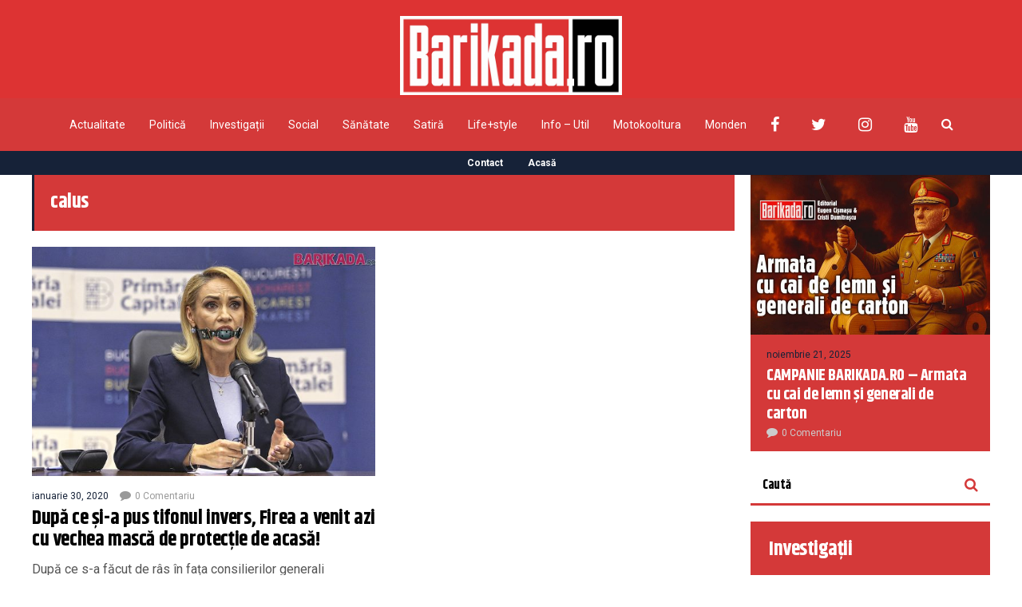

--- FILE ---
content_type: text/html; charset=utf-8
request_url: https://www.google.com/recaptcha/api2/aframe
body_size: 267
content:
<!DOCTYPE HTML><html><head><meta http-equiv="content-type" content="text/html; charset=UTF-8"></head><body><script nonce="cwS0W7nLgT4LHqAGc0LxZw">/** Anti-fraud and anti-abuse applications only. See google.com/recaptcha */ try{var clients={'sodar':'https://pagead2.googlesyndication.com/pagead/sodar?'};window.addEventListener("message",function(a){try{if(a.source===window.parent){var b=JSON.parse(a.data);var c=clients[b['id']];if(c){var d=document.createElement('img');d.src=c+b['params']+'&rc='+(localStorage.getItem("rc::a")?sessionStorage.getItem("rc::b"):"");window.document.body.appendChild(d);sessionStorage.setItem("rc::e",parseInt(sessionStorage.getItem("rc::e")||0)+1);localStorage.setItem("rc::h",'1769378436445');}}}catch(b){}});window.parent.postMessage("_grecaptcha_ready", "*");}catch(b){}</script></body></html>